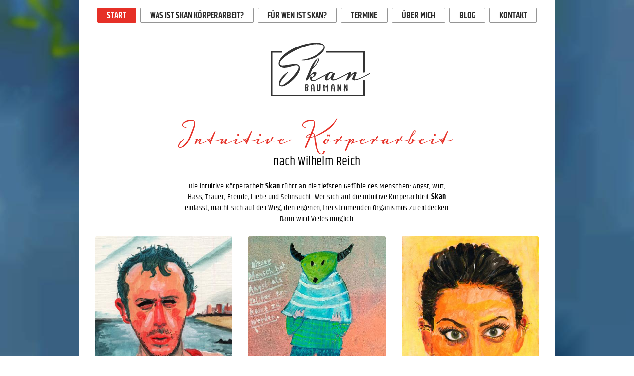

--- FILE ---
content_type: text/html;charset=UTF-8
request_url: http://www.skan-baumann.ch/
body_size: 3756
content:
<!doctype html>
<html class=no-js lang=de>
<head>
<meta charset="utf-8"/>
<meta http-equiv=X-UA-Compatible content="IE=edge"/>
<meta http-equiv=imagetoolbar content="no"/>
<title>Start – Skan Baumann – Intuitive Körperarbeit nach Wilhelm Reich</title>
<meta name=viewport content="width=device-width, initial-scale=1"/>
<meta name=revisit-after content="5 days"/>
<meta name=description content=""/>
<meta name=keywords content="" />
<meta name=author content="Ramseier Treuhand AG Pratteln"/>
<meta name=google value=notranslate>
<link type=text/plain rel=author href="https://skan-baumann.ch/humans.txt"/>
<link rel=sitemap type=application/xml title=Sitemap href="https://skan-baumann.ch/sitemap.xml">
<link rel=alternate type=application/rss+xml title=RSS href="https://skan-baumann.ch/rss.xml">
<link rel=canonical href="https://skan-baumann.ch/"/><meta property=og:site_name content="Skan Baumann – Intuitive Körperarbeit nach Wilhelm Reich"/>
<meta property=og:title content="Start – Skan Baumann – Intuitive Körperarbeit nach Wilhelm Reich"/>
<meta property=og:url content="https://skan-baumann.ch/"/>
<meta property=og:description content="Die intuitive Körperarbeit Skan rührt an die tiefsten Gefühle des Menschen: Angst, Wut, Hass, Trauer, Freude, Liebe und Sehnsucht. Wer sich auf die&hellip;"/>
<meta property=og:image content="https://skan-baumann.ch"/>
<meta property=og:locale content="de_DE"/>
<meta property=og:type content="website"/><meta name=twitter:site content=""/>
<meta name=twitter:description content="Die intuitive Körperarbeit Skan rührt an die tiefsten Gefühle des Menschen: Angst, Wut, Hass, Trauer, Freude, Liebe und Sehnsucht. Wer sich auf die&hellip;"/>

<meta name=twitter:card content="photo"/>
<meta name=twitter:image content="https://skan-baumann.ch"/><link rel=apple-touch-icon sizes=57x57 href="/_themes/skan/img/meta/apple-touch-icon-57x57.png"/>
<link rel=apple-touch-icon sizes=60x60 href="/_themes/skan/img/meta/apple-touch-icon-60x60.png"/>
<link rel=apple-touch-icon sizes=72x72 href="/_themes/skan/img/meta/apple-touch-icon-72x72.png"/>
<link rel=apple-touch-icon sizes=76x76 href="/_themes/skan/img/meta/apple-touch-icon-76x76.png"/>
<link rel=apple-touch-icon sizes=114x114 href="/_themes/skan/img/meta/apple-touch-icon-114x114.png"/>
<link rel=apple-touch-icon sizes=120x120 href="/_themes/skan/img/meta/apple-touch-icon-120x120.png"/>
<link rel=apple-touch-icon sizes=144x144 href="/_themes/skan/img/meta/apple-touch-icon-144x144.png"/>
<link rel=apple-touch-icon sizes=152x152 href="/_themes/skan/img/meta/apple-touch-icon-152x152.png"/>
<link rel=apple-touch-icon sizes=180x180 href="/_themes/skan/img/meta/apple-touch-icon-180x180.png"/>
<link rel=icon type=image/png href="/_themes/skan/img/meta/favicon-16x16.png" sizes="16x16"/>
<link rel=icon type=image/png href="/_themes/skan/img/meta/favicon-32x32.png" sizes="32x32"/>
<link rel=icon type=image/png href="/_themes/skan/img/meta/favicon-96x96.png" sizes="96x96"/>
<link rel=icon type=image/png href="/_themes/skan/img/meta/android-chrome-192x192.png" sizes="192x192"/>
<link rel=manifest href="/_themes/skan/img/meta/manifest.json"/>
<meta name=msapplication-TileColor content=#ffffff>
<meta name=msapplication-TileImage content="/_themes/skan/img/meta/mstile-144x144.png"/>
<meta name=theme-color content=#ffffff>
<link href="/_themes/skan/css/style.css" rel="stylesheet">
</head>
<body style="background: url(/assets/img/resized/shinOtake-s-w1280-h720-q75-b100-m1707143676.jpg) top center; background-size: cover; height: 100%; min-height: 100%; background-attachment: fixed;">
 <div class="wrapper">
<div class="browsehappy">
    <p><strong>Sie benutzen einen alten Browser.</strong>
        <br> Bitte <a href="http://browsehappy.com/" target="_blank">updaten Sie Ihren Browser</a> damit Sie diese Seite so sehen, wie wir das geplant haben &#8230;
    </p>
</div>

<header>
  <nav class="leadnav">
    <a href="/"  class="active"  title="Start" >Start</a>
    <a href="/was-ist-skan"  title="Was ist Skan Körperarbeit?">Was ist Skan Körperarbeit?</a>
    <a href="/fuer-wen-ist-skan"  title="Für wen ist Skan?">Für wen ist Skan?</a>
    <a href="/termine"  title="Termine">Termine</a>
    <a href="/ueber-mich"  title="Über mich">Über mich</a>
    <a href="/blog"  title="Blog">Blog</a>
    <a href="/kontakt"  title="Kontakt">Kontakt</a>
    
  </nav>
  <div class="farbstreifen"></div>
  <div class="logo">
    <a href="/"><img src="/_themes/skan/img/logo-skan-baumann.svg"></a>
  </div>
  <div class="hamburger">
    <a href="#">
      <div id="cheeseroyal">
        <span></span> <span></span> <span></span> <span></span>
        <span></span> <span></span>
      </div>
    </a>
  </div>
  <nav class="mobile">
    <a href="/"  class="active"  title="Start" >Start</a>
    <a href="/was-ist-skan"  title="Was ist Skan Körperarbeit?">Was ist Skan Körperarbeit?</a>
    <a href="/fuer-wen-ist-skan"  title="Für wen ist Skan?">Für wen ist Skan?</a>
    <a href="/termine"  title="Termine">Termine</a>
    <a href="/ueber-mich"  title="Über mich">Über mich</a>
    <a href="/blog"  title="Blog">Blog</a>
    <a href="/kontakt"  title="Kontakt">Kontakt</a>
    
  </nav>
</header>
<main class="center">
  <h1>
          Intuitive Körperarbeit
        </h1>
  <h2 class="normal">
          nach Wilhelm Reich
        </h2>
<p>Die intuitive Körperarbeit <strong>Skan</strong> rührt an die tiefsten Gefühle des Menschen: Angst, Wut, Hass, Trauer, Freude, Liebe und Sehnsucht. Wer sich auf die intuitive Körperarbteit <strong>Skan</strong> einlässt, macht sich auf den Weg, den eigenen, frei strömenden Organismus zu entdecken. Dann wird Vieles möglich.</p>
    <div class="bilder">
      <div class="bild">
      <img src="/assets/img/resized/js_0025-s-w400-h526-q75-m1707143679.jpg">
    </div>
      <div class="bild">
      <img src="/assets/img/resized/home1-s-w400-h526-q75-m1707143678.jpg">
    </div>
      <div class="bild">
      <img src="/assets/img/resized/js215-s-w400-h526-q75-m1707143679.jpg">
    </div>
  
  </div>
    </main>

<footer>
  <div class="copy">
    © 2015 Markus Baumann / Bilder <a href="http://www.jsbaumann.ch/" target="_blank">Jonas
          Baumann</a>
  </div>
  <div class="impressum">
    <a href="/impressum">Impressum</a>
  </div>
</footer>

</div>
<script src="https://ajax.googleapis.com/ajax/libs/jquery/2.1.4/jquery.min.js"></script>
<script src="/_themes/skan/js/scripts.js"></script>
<script>
  (function(i,s,o,g,r,a,m){i['GoogleAnalyticsObject']=r;i[r]=i[r]||function(){
  (i[r].q=i[r].q||[]).push(arguments)},i[r].l=1*new Date();a=s.createElement(o),
  m=s.getElementsByTagName(o)[0];a.async=1;a.src=g;m.parentNode.insertBefore(a,m)
  })(window,document,'script','//www.google-analytics.com/analytics.js','ga');

  ga('create', 'UA-37490148-9', 'auto');
  ga('send', 'pageview');

</script>
<style type="text/css">#subpixel{position:fixed;left:0;right:0;bottom:0;width:100%;height:auto;text-align:center;z-index:41615156161;-webkit-transform:translateY(50%);transform:translateY(50%);-webkit-transition:all 120ms cubic-bezier(0.645,0.045,0.355,1.000);transition:all 120ms cubic-bezier(0.645,0.045,0.355,1.000);-webkit-transition-timing-function:cubic-bezier(0.645,0.045,0.355,1.000);transition-timing-function:cubic-bezier(0.645,0.045,0.355,1.000);opacity:.2}#subpixel:hover{-webkit-transform:translateY(20%);transform:translateY(20%);opacity:1}#subpixel a:after{content:url([data-uri]);
}#subpixel:hover a:after{content:url([data-uri]);
}</style><div id="subpixel"><a href="http://subpixel.ch" target="_blank" alt="subpixel webdesign möhlin" title="subpixel webdesign möhlin"></a></div>
</body>
</html>

--- FILE ---
content_type: text/css
request_url: http://www.skan-baumann.ch/_themes/skan/css/style.css
body_size: 3912
content:
/*!  █▀▀▀▀▀▀▀▀▀▀▀▀▀▀▀ ♥ ▀▀▀▀▀▀▀▀▀▀▀▀▀▀▀▀█
     ▒     subpixel GmbH Rheinfelden    ▒
     ░         www.subpixel.ch          ░
     ▒       welcome@subpixel.ch        ▒
     █▄▄▄▄▄▄▄▄▄▄▄▄▄▄▄▄▄▄▄▄▄▄▄▄▄▄▄▄▄▄▄▄▄▄█
*/.browsehappy{display:none;width:100vw;height:100vh;padding:15px;background:#222;color:#fff}.browsehappy h3,.browsehappy p{text-align:center}.browsehappy a{color:#fff;font-weight:700;text-decoration:underline}.browsehappy a:focus,.browsehappy a:hover{color:#add8e6}.vendor-ie-7 .browsehappy,.vendor-ie-8 .browsehappy,.vendor-ie-9 .browsehappy{display:block}pre,textarea{overflow:auto}[hidden],audio:not([controls]),template{display:none}details,main,summary{display:block}input[type=number]{width:auto}input[type=search]{-webkit-appearance:textfield}input[type=search]::-webkit-search-cancel-button,input[type=search]::-webkit-search-decoration{-webkit-appearance:none}progress{display:inline-block}small{font-size:75%}textarea{resize:vertical}[unselectable]{-webkit-user-select:none;-moz-user-select:none;-ms-user-select:none;user-select:none}*,::after,::before{box-sizing:inherit;border-width:0}*{font-size:inherit;line-height:inherit;margin:0;padding:0}::after,::before{text-decoration:inherit;vertical-align:inherit}:root{-ms-overflow-style:-ms-autohiding-scrollbar;overflow-y:scroll;-webkit-text-size-adjust:100%;-ms-text-size-adjust:100%;text-size-adjust:100%;box-sizing:border-box;cursor:default;font-size:$base-font-size;font-family:$font-sans;text-rendering:auto}a{text-decoration:none}audio,canvas,iframe,img,svg,video{vertical-align:middle}button,input,select,textarea{background-color:transparent;color:inherit;font-family:inherit;font-style:inherit;font-weight:inherit;min-height:1.5em}code,kbd,pre,samp{font-family:monospace,monospace}nav ol,nav ul{list-style:none}select{-moz-appearance:none;-webkit-appearance:none}select::-ms-expand{display:none}select::-ms-value{color:currentColor}table{border-collapse:collapse;border-spacing:0}::-moz-selection{background-color:#b3d4fc;text-shadow:none}::selection{background-color:#b3d4fc;text-shadow:none}@font-face{font-family:khand;font-style:normal;font-weight:400;src:local('Khand'),local('Khand-Regular'),url(../fonts/khand-v4-latin-regular.woff2) format('woff2'),url(../fonts/khand-v4-latin-regular.woff) format('woff')}@font-face{font-family:khand;font-style:normal;font-weight:600;src:local('Khand Semibold'),local('Khand-Semibold'),url(../fonts/khand-v4-latin-600.woff2) format('woff2'),url(../fonts/khand-v4-latin-600.woff) format('woff')}@font-face{font-family:luxus;font-weight:400;font-style:normal;src:local('luxus'),local('luxus'),url(../fonts/luxus.woff2) format('woff2'),url(../fonts/luxus.woff) format('woff')}html{font-size:100%}body{line-height:1.4;font-size:1rem}ol,p,ul{font-size:1rem}h1{font-size:2.08rem;margin-top:0;margin-bottom:0}h2{font-size:1.18rem;margin-top:0;margin-bottom:1.4rem}h3{font-size:1.12rem;margin-top:0;margin-bottom:1.4rem}body,html{font-family:khand;height:100%;letter-spacing:.025rem}body{background:#fff url(../img/background_test.jpg) fixed;background-size:cover;background-position:center top}.wrapper{display:-webkit-box;display:-webkit-flex;display:-ms-flexbox;display:flex;-webkit-box-orient:vertical;-webkit-box-direction:normal;-webkit-flex-direction:column;-ms-flex-direction:column;flex-direction:column;background:#fff;margin:0 auto;width:960px;max-width:100%;min-height:100%;padding:1rem}h1{font-family:luxus;font-weight:300;line-height:1;color:#e63027}h1.khand{font-family:khand;font-weight:600;color:#2b2b2b}h2,h3,h4{font-family:khand;font-weight:600}h2.normal,h3.normal,h4.normal{font-weight:300}a{color:#e63027}a:focus,a:hover{opacity:.75}.hamburger{display:block}.logo{-webkit-box-flex:1;-webkit-flex:1 1 auto;-ms-flex:1 1 auto;flex:1 1 auto}.logo:focus,.logo:hover{opacity:.8}.logo img{max-width:100%;height:auto;width:125px;margin:.125rem 0 1.5rem}header{-webkit-box-flex:0;-webkit-flex:0 0 auto;-ms-flex:0 0 auto;flex:0 0 auto;display:-webkit-box;display:-webkit-flex;display:-ms-flexbox;display:flex;-webkit-flex-wrap:wrap;-ms-flex-wrap:wrap;flex-wrap:wrap;-webkit-box-orient:horizontal;-webkit-box-direction:normal;-webkit-flex-direction:row;-ms-flex-direction:row;flex-direction:row;-webkit-box-align:center;-webkit-align-items:center;-ms-flex-align:center;align-items:center}header nav{-webkit-box-flex:1;-webkit-flex:1 1 auto;-ms-flex:1 1 auto;flex:1 1 auto;-webkit-box-pack:center;-webkit-justify-content:center;-ms-flex-pack:center;justify-content:center;text-align:center;margin:0 -.5rem 1rem}header nav.mobile{display:none;-webkit-box-flex:1;-webkit-flex:1 0 100%;-ms-flex:1 0 100%;flex:1 0 100%;-webkit-box-orient:vertical;-webkit-box-direction:normal;-webkit-flex-direction:column;-ms-flex-direction:column;flex-direction:column;margin-bottom:2rem;margin-top:-.5rem}header nav.mobile.show{display:-webkit-box;display:-webkit-flex;display:-ms-flexbox;display:flex}header nav.mobile a{color:#333;border-bottom:1px solid #aaa;margin:auto -.5rem;padding:.5rem 0;line-height:1}header nav.mobile a:first-of-type{border-top:1px solid #aaa}header nav.mobile a:first-of-type.active{border-top:1px solid #e63027}header nav.mobile a.active{background:#e63027;color:#fff;border-bottom:1px solid #e63027}header nav.leadnav{display:none}.slick-slider{position:relative;display:block;box-sizing:border-box;-moz-box-sizing:border-box;-webkit-touch-callout:none;-webkit-user-select:none;-moz-user-select:none;-ms-user-select:none;user-select:none;-ms-touch-action:pan-y;touch-action:pan-y;-webkit-tap-highlight-color:transparent}.slick-list{position:relative;overflow:hidden;display:block;margin:0;padding:0}.slick-list:focus{outline:0}.slick-list.dragging{cursor:pointer;cursor:hand}.slick-slider .slick-list,.slick-slider .slick-track{-webkit-transform:translate3d(0,0,0);transform:translate3d(0,0,0)}.slick-track{position:relative;left:0;top:0;display:block}.slick-track:after,.slick-track:before{content:"";display:table}.slick-track:after{clear:both}.slick-loading .slick-track{visibility:hidden}.slick-slide{outline:0;float:left;height:0;min-height:1px;width:auto;display:none}.slick-slide img{display:-webkit-box;display:-webkit-flex;display:-ms-flexbox;display:flex}.slick-slide:focus{outline:0}.slick-slide.slick-loading img{display:none}.slick-slide.dragging img{pointer-events:none}.slick-initialized .slick-slide{display:-webkit-box;display:-webkit-flex;display:-ms-flexbox;display:flex;height:100%}.slick-loading .slick-slide{visibility:hidden}.slick-vertical .slick-slide{display:-webkit-box;display:-webkit-flex;display:-ms-flexbox;display:flex;height:auto;border:1px solid transparent}.slick-arrow.slick-hidden{display:none}.slick-dots{margin-bottom:1rem;margin-left:2px;maring-right:-2px;width:100%;padding:0;list-style:none;text-align:center}.slick-dots li{position:relative;display:inline-block;width:28px;height:28px;padding:0;cursor:pointer}.slick-dots li button{font-size:0;line-height:0;display:block;width:28px;height:28px;padding:5px;cursor:pointer;color:transparent;border:0;outline:0;background:0 0}.slick-dots li button:focus,.slick-dots li button:hover{outline:0}.slick-dots li button:focus:before,.slick-dots li button:hover:before{opacity:1}.slick-dots li button:before{font-family:slick;font-size:32px;line-height:28px;position:absolute;top:0;left:0;width:20px;height:20px;content:'•';text-align:center;opacity:.25;color:#222;-webkit-font-smoothing:antialiased;-moz-osx-font-smoothing:grayscale}.slick-dots li.slick-active button:before{opacity:.75;color:#e63027}main{text-align:center;-webkit-box-flex:0;-webkit-flex:0 1 auto;-ms-flex:0 1 auto;flex:0 1 auto}main.center.gray{border-radius:3px;-webkit-box-flex:0;-webkit-flex:0 1 auto;-ms-flex:0 1 auto;flex:0 1 auto;width:100%;background:#eee url(../img/subtle_grunge.png) repeat}main.center p{text-align:center;max-width:540px;margin:0 auto}main.left p{text-align:left;max-width:100%}main .left{text-align:left}main img{border-radius:3px}.bilder{display:-webkit-box;display:-webkit-flex;display:-ms-flexbox;display:flex;-webkit-box-orient:vertical;-webkit-box-direction:normal;-webkit-flex-direction:column;-ms-flex-direction:column;flex-direction:column;margin:1rem -1rem 0}.bilder .bild{min-height:100%;-webkit-box-flex:1;-webkit-flex:1 1 auto;-ms-flex:1 1 auto;flex:1 1 auto;margin:.5rem 1rem}.bilder .bild img{width:100%;height:auto}.blog,.sub{display:-webkit-box;display:-webkit-flex;display:-ms-flexbox;display:flex;-webkit-flex-wrap:wrap;-ms-flex-wrap:wrap;flex-wrap:wrap}.blog h1,.blog h2,.blog h3,.blog h4,.blog h5,.sub h1,.sub h2,.sub h3,.sub h4,.sub h5{text-align:left}.blog h1.center,.blog h2.center,.blog h3.center,.blog h4.center,.blog h5.center,.sub h1.center,.sub h2.center,.sub h3.center,.sub h4.center,.sub h5.center{text-align:center}.blog h1,.sub h1{font-size:1.78rem;margin-top:0;margin-bottom:1.4rem}.blog h2,.sub h2{font-size:1.34rem;margin-top:0;margin-bottom:0}.blog h3,.sub h3{font-size:1.34rem;margin-top:0;margin-bottom:1.4rem}.blog .button,.sub .button{border-radius:4px;padding:.25rem 1rem 0 1rem;line-height:1;background:#e63027;color:#fff;font-weight:600}article{margin-bottom:3rem;display:-webkit-box;display:-webkit-flex;display:-ms-flexbox;display:flex;-webkit-flex-wrap:wrap;-ms-flex-wrap:wrap;flex-wrap:wrap;-webkit-box-align:start;-webkit-align-items:flex-start;-ms-flex-align:start;align-items:flex-start}article h2{margin-bottom:.25rem}article footer{-webkit-box-flex:1;-webkit-flex:1 1 auto;-ms-flex:1 1 auto;flex:1 1 auto;-webkit-align-content:flex-end;-ms-flex-line-pack:end;align-content:flex-end;margin:0}article footer a:before{content:"|";margin:0 .25rem}article footer a:first-child:before{content:''}article .social,article .zurueck{margin-top:1rem;text-align:left}q{margin-bottom:1rem;font-weight:600;color:#959595}q small{font-weight:300;color:#2b2b2b}q+p{margin-top:1rem}q:after,q:before{content:""}p{margin-bottom:1rem}.kontakt{display:-webkit-box;display:-webkit-flex;display:-ms-flexbox;display:flex;-webkit-box-orient:vertical;-webkit-box-direction:normal;-webkit-flex-direction:column;-ms-flex-direction:column;flex-direction:column}.kontakt p{margin-top:1rem;text-align:center}.kontakt img{width:300px;height:auto;max-width:100%;margin:0 auto}.bilder_slider{-webkit-box-ordinal-group:3;-webkit-order:2;-ms-flex-order:2;order:2;-webkit-box-flex:1;-webkit-flex:1 1 auto;-ms-flex:1 1 auto;flex:1 1 auto;margin-top:2rem;margin-bottom:2rem;overflow:hidden}.bilder_slider img{width:100%;height:100%}.text{margin-bottom:0;-webkit-box-ordinal-group:2;-webkit-order:1;-ms-flex-order:1;order:1;-webkit-box-flex:1;-webkit-flex:1 1 auto;-ms-flex:1 1 auto;flex:1 1 auto}.blog_list>.text{display:-webkit-box;display:-webkit-flex;display:-ms-flexbox;display:flex;-webkit-box-orient:vertical;-webkit-box-direction:normal;-webkit-flex-direction:column;-ms-flex-direction:column;flex-direction:column;-webkit-align-self:stretch;-ms-flex-item-align:stretch;align-self:stretch;margin-bottom:1rem}.blog_list>.bilder_slider{-webkit-box-ordinal-group:2;-webkit-order:1;-ms-flex-order:1;order:1;overflow:hidden;-webkit-box-flex:1;-webkit-flex:1 1 100%;-ms-flex:1 1 100%;flex:1 1 100%;margin-bottom:1rem;margin-top:0}.blog_list>.bilder_slider img{widht:100%;height:100%}.blog_detail>.text{display:-webkit-box;display:-webkit-flex;display:-ms-flexbox;display:flex;-webkit-box-orient:vertical;-webkit-box-direction:normal;-webkit-flex-direction:column;-ms-flex-direction:column;flex-direction:column;-webkit-align-self:stretch;-ms-flex-item-align:stretch;align-self:stretch;margin-bottom:1rem}.blog_detail>.bilder_slider{overflow:hidden;-webkit-box-ordinal-group:2;-webkit-order:1;-ms-flex-order:1;order:1;-webkit-box-flex:1;-webkit-flex:1 1 0%;-ms-flex:1 1 0%;flex:1 1 0%;margin-bottom:1rem;margin-top:0}.blog_detail>.bilder_slider img{widht:100%;height:100%}.liste{margin-top:1rem;display:-webkit-box;display:-webkit-flex;display:-ms-flexbox;display:flex;-webkit-box-orient:vertical;-webkit-box-direction:normal;-webkit-flex-direction:column;-ms-flex-direction:column;flex-direction:column;text-align:left}.liste .liste_reihe{margin-top:1rem;display:-webkit-box;display:-webkit-flex;display:-ms-flexbox;display:flex}.liste .liste_titel{font-weight:600;-webkit-box-flex:1;-webkit-flex:1 1 20%;-ms-flex:1 1 20%;flex:1 1 20%;margin-right:1rem}.liste .liste_text{-webkit-box-flex:1;-webkit-flex:1 1 80%;-ms-flex:1 1 80%;flex:1 1 80%}.termin h2{margin-top:2rem;margin-bottom:.5rem}.termin p{margin-bottom:2rem}.termin ul{margin-top:1rem;padding-bottom:2rem;display:-webkit-box;display:-webkit-flex;display:-ms-flexbox;display:flex;-webkit-flex-wrap:wrap;-ms-flex-wrap:wrap;flex-wrap:wrap;-webkit-box-pack:center;-webkit-justify-content:center;-ms-flex-pack:center;justify-content:center}.termin ul li{display:-webkit-inline-box;display:-webkit-inline-flex;display:-ms-inline-flexbox;display:inline-flex;-webkit-box-orient:vertical;-webkit-box-direction:normal;-webkit-flex-direction:column;-ms-flex-direction:column;flex-direction:column;-webkit-box-flex:1;-webkit-flex:1 1 auto;-ms-flex:1 1 auto;flex:1 1 auto;background:#f4f4f4;margin:.25rem;padding:1rem;border-bottom:1px solid #959595}.termin ul li:first-of-type{font-weight:700;display:none}#cheeseroyal{-webkit-box-flex:1;-webkit-flex:1 0 auto;-ms-flex:1 0 auto;flex:1 0 auto;width:24px;height:24px;position:relative;margin-left:.5rem;-webkit-transition:.5s ease-in-out;transition:.5s ease-in-out;cursor:pointer}#cheeseroyal span{display:block;position:absolute;height:2px;width:50%;background:#d3531a;opacity:1;-webkit-transition:.25s ease-in-out;transition:.25s ease-in-out}#cheeseroyal span:nth-child(even){left:50%}#cheeseroyal span:nth-child(odd){left:0}#cheeseroyal span:nth-child(1),#cheeseroyal span:nth-child(2){top:0}#cheeseroyal span:nth-child(3),#cheeseroyal span:nth-child(4){top:7px}#cheeseroyal span:nth-child(5),#cheeseroyal span:nth-child(6){top:14px}#cheeseroyal.open span:nth-child(1),#cheeseroyal.open span:nth-child(6){-webkit-transform:rotate(45deg) scaleX(2.2);transform:rotate(45deg) scaleX(2.2)}#cheeseroyal.open span:nth-child(2),#cheeseroyal.open span:nth-child(5){-webkit-transform:rotate(-45deg) scaleX(2.2);transform:rotate(-45deg) scaleX(2.2)}#cheeseroyal.open span:nth-child(1){left:7px;top:7px}#cheeseroyal.open span:nth-child(2){left:-webkit-calc(50% - 5px);left:calc(50% - 5px);top:7px}#cheeseroyal.open span:nth-child(3){left:-50%;opacity:0}#cheeseroyal.open span:nth-child(4){left:100%;opacity:0}#cheeseroyal.open span:nth-child(5){left:7px;top:7px}#cheeseroyal.open span:nth-child(6){left:-webkit-calc(50% - 5px);left:calc(50% - 5px);top:7px}.quotes_title{width:100%;margin-top:2rem}.quotes_item{display:-webkit-box;display:-webkit-flex;display:-ms-flexbox;display:flex;-webkit-flex-wrap:wrap;-ms-flex-wrap:wrap;flex-wrap:wrap;-webkit-box-pack:center;-webkit-justify-content:center;-ms-flex-pack:center;justify-content:center;-webkit-box-align:center;-webkit-align-items:center;-ms-flex-align:center;align-items:center}.quotes_item .quotes_img{width:150px;height:150px;margin:0 auto 1rem auto}.quotes_item .quotes_img img{width:100%;height:auto;border-radius:50%}.quotes_item .quotes_name{margin-top:1rem;font-weight:600}.quotes_link{display:block;margin:.5rem 0}footer{display:-webkit-box;display:-webkit-flex;display:-ms-flexbox;display:flex;-webkit-box-pack:justify;-webkit-justify-content:space-between;-ms-flex-pack:justify;justify-content:space-between;-webkit-box-flex:1;-webkit-flex:1 0 auto;-ms-flex:1 0 auto;flex:1 0 auto;-webkit-box-align:center;-webkit-align-items:center;-ms-flex-align:center;align-items:center;text-align:center;margin-top:2rem;font-size:.9rem;line-height:1.6;-webkit-box-orient:vertical;-webkit-box-direction:normal;-webkit-flex-direction:column;-ms-flex-direction:column;flex-direction:column}@media only screen and (min-width:32.5em){.bilder{-webkit-box-orient:horizontal;-webkit-box-direction:normal;-webkit-flex-direction:row;-ms-flex-direction:row;flex-direction:row}}@media only screen and (min-width:37.5em){h1{font-size:3.32rem;margin-top:0;margin-bottom:0}h2{font-size:1.36rem;margin-top:0;margin-bottom:1.4rem}h3{font-size:1.22rem;margin-top:0;margin-bottom:1.4rem}.wrapper{padding:1rem 2rem}.hamburger{display:none}.logo{-webkit-box-flex:1;-webkit-flex:1 1 auto;-ms-flex:1 1 auto;flex:1 1 auto;text-align:center;margin-left:1.5%}.logo img{width:200px;margin:1.5rem 0 3rem}header{-webkit-box-orient:vertical;-webkit-box-direction:normal;-webkit-flex-direction:column;-ms-flex-direction:column;flex-direction:column}header nav.mobile{display:none!important}header nav.leadnav{display:-webkit-box;display:-webkit-flex;display:-ms-flexbox;display:flex}header nav{width:100%}header nav a{font-size:1.1rem;border:1px solid #959595;-webkit-box-flex:1;-webkit-flex:1 1 auto;-ms-flex:1 1 auto;flex:1 1 auto;color:#2b2b2b;line-height:1;letter-spacing:0!important;font-weight:600;padding:.25rem .5rem;padding-top:.45rem;margin:0 .25rem;text-transform:uppercase;letter-spacing:.05rem;border-radius:2px}header nav a.active{border-color:#e63027;background:#e63027;color:#fff}}@media only screen and (min-width:50em){h1{font-size:4.2rem;margin-top:0;margin-bottom:0}h2{font-size:1.54rem;margin-top:0;margin-bottom:1.4rem}h3{font-size:1.34rem;margin-top:0;margin-bottom:1.4rem}.blog,.sub{-webkit-flex-wrap:no-wrap;-ms-flex-wrap:no-wrap;flex-wrap:no-wrap}article{-webkit-flex-wrap:no-wrap;-ms-flex-wrap:no-wrap;flex-wrap:no-wrap}.bilder_slider{-webkit-box-ordinal-group:2;-webkit-order:1;-ms-flex-order:1;order:1;-webkit-box-flex:1;-webkit-flex:1 1 0%;-ms-flex:1 1 0%;flex:1 1 0%;margin:0;margin-bottom:2rem;margin-right:1rem}.text{margin-bottom:2rem;-webkit-box-ordinal-group:3;-webkit-order:2;-ms-flex-order:2;order:2;-webkit-box-flex:1;-webkit-flex:1 1 0%;-ms-flex:1 1 0%;flex:1 1 0%;margin-left:1rem}.blog_list>.bilder_slider{-webkit-box-ordinal-group:2;-webkit-order:1;-ms-flex-order:1;order:1;-webkit-box-flex:0;-webkit-flex:0 1 33%;-ms-flex:0 1 33%;flex:0 1 33%}.blog_detail>.bilder_slider{-webkit-box-ordinal-group:2;-webkit-order:1;-ms-flex-order:1;order:1;-webkit-box-flex:1;-webkit-flex:1 1 0%;-ms-flex:1 1 0%;flex:1 1 0%}.termin ul.table{display:table;width:100%}.termin ul.table li{display:table-row;width:100%}.termin ul.table div{display:table-cell;width:auto;padding:1rem;border-bottom:1px solid #959595}.termin ul li{background:0 0;height:auto;padding:.5rem .25rem;margin:0}.termin ul li:first-of-type{background:#f4f4f4;border-top:1px solid #959595;padding-bottom:.4rem}.termin ul li div{text-align:left;-webkit-align-self:center;-ms-flex-item-align:center;align-self:center;margin:0 .5rem}.termin ul li:first-of-type{display:table-row}.quotes_item .quotes_img{margin-left:0;margin-right:2rem;margin-bottom:1rem}.quotes_item .quotes_text p{text-align:left}.quotes_item .quotes_name{text-align:left}.quotes_link{text-align:left}footer{font-size:1rem;line-height:1.4;-webkit-box-orient:horizontal;-webkit-box-direction:normal;-webkit-flex-direction:row;-ms-flex-direction:row;flex-direction:row;-webkit-box-align:end;-webkit-align-items:flex-end;-ms-flex-align:end;align-items:flex-end}}@media screen{[hidden~=screen]{display:inherit}[hidden~=screen]:not(:active):not(:focus):not(:target){clip:rect(0 0 0 0)!important;position:absolute!important}}

--- FILE ---
content_type: image/svg+xml
request_url: http://www.skan-baumann.ch/_themes/skan/img/logo-skan-baumann.svg
body_size: 2062
content:
<svg xmlns="http://www.w3.org/2000/svg" viewBox="0 0 180 97.7"><style>.st0{fill:#333333;}</style><path class="st0" d="M24.4 45.5c8 0 16.5-4.2 21.1-4.2 3.8 0 4.6 1.8 4.6 3.7 0 7.9-24.2 32-31.1 32-3.9 0-2.4-5.9 3.2-12.6 5.2-6.2 9.3-10.6 9.3-10.6.3-.3-.7-.9-1-.7-4.5 2.8-8.1 6.2-11.8 10.6-3.7 4.3-8 15.2 1.3 15.2 9.9 0 32.5-20 32.5-32.5 0-4.4-2.1-7.3-8.6-7.3-9.8 0-16.3 2.6-23.3 2.6-1.7 0-4.7-.9-4.7-3.6C15.9 27 58.6 3 82.4 3c7.8 0 13.7.7 13.7 4.7 0 8.3-23.2 22.7-40 23.4-.6 0-.9 1.4-.3 1.4 25.1 0 42.2-15 42.2-23.9C98 2.2 90.3.4 82.8.4 48.2.4 13.9 23.3 13.9 38c0 4.3 4.1 7.5 10.5 7.5zm155.3 10c-.2-.4-.6-.6-.9-.4-5.7 3.1-20.4 11.2-25.1 11.2-2.4 0-2.1-1.2-1.4-2.8l2.6-6.2c1.4-3.3.1-4.3-1.4-4.3-3.3 0-7.8 4.4-9.8 7l1.9-4.5c.8-1.8-.2-2.5-1.3-2.5-.6 0-1.1.1-1.9.5l-3.2 1.7-4.4 2.3c-5.4 2.9-16.2 8.8-20 8.8-1.1 0-2.3-.9-1.1-3.5l2.3-5.4c.6-1.3.6-2.8-1.4-2.8-.3 0-.8.1-.8.1s-2.6-1.7-4.4-1.7c-2 0-4 .9-5.8 2.2l-3.7 2c-9.4 5.1-19.6 10.6-23 10.6-2.3 0-2.8-2-2.5-4.4 3.9-.7 8-5.1 8-8.4 0-1.2-.8-2.1-2.7-2.1-3.3 0-7.8 4.4-9.8 7L75 47.8c6.6-6.3 12.8-13.2 12.8-17 0-.9-.2-1.9-1.7-1.9-2.3 0-9.1 4.2-16.1 21l-7.1 16.9c-.5 1 .2 1.4 1 1.4 1.4 0 2.6-.5 3.3-1.8 2.6-4.4 5.7-7.6 8.1-9.3 1.4-.9 2.9-1.1 2.9-.2 0 1.6-1.8 4.5-3.7 5.3-.3-.9-1.5-1.1-2-1.1-1.4 0-2.1 1.4-1.4 2.1-.5 4 1.3 6.2 5.7 6.2 3.8 0 13.9-5.4 23.5-10.6-1.3 2-2.1 4.1-2.1 6 0 2.2 1.2 3.4 3.5 3.4 2.2 0 4.9-2.6 7.3-5.4-1 2.6.1 5.4 4.6 5.4 4.3 0 12.7-4.4 21.8-9.3l4.5-2.4c.6-.3 1 0 .8.5l-4.1 9.7c-.5 1.1.3 1.4 1 1.4 1.4 0 2.6-.6 3.3-1.8 2.6-4.4 5.8-7.5 8.1-9.3.8-.6 2.1-.9 1.6.2l-2.7 6.5c-1.1 2.6.7 4.4 3.4 4.4 6.4 0 17.4-6 28.2-11.7.4-.1.4-.6.2-.9zM85.6 30.3c.6 0 .6.5.6.7 0 2.6-4.6 8.2-9.7 13.4 5.2-11.8 8-14.1 9.1-14.1zm18.3 35.1c-.5 0-1-.1-1-1.1 0-2.9 4.2-9.7 7-9.7 1.5 0 2.4 1.3 2.4 1.3-1.9 4.1-6.6 9.5-8.4 9.5zm-36 13.3v-.9c0-.5-.2-2.1-1-2.5-.5-.2-1.6-.3-2-.3h-1.5c-.6 0-1.2.2-1.3.5-.1.2 0 .5 0 .7v.7c0 1.1-.1 1.8-.1 2.9 0 .7-.1 1.3-.1 2 0 1.3-.1 2.5-.1 3.8 0 .4 0 1 .3 1.5.2.3.8.4 1 .4.3 0 .6.1 1 .1 1.1 0 2.6-.5 3.2-1.2.3-.4.4-1.1.4-1.4 0-.3-.1-.6-.1-.9-.1-1 0-2.3-.8-3.1h-.1.1c1-.8 1.1-1.6 1.1-2.3zm-2.2 6.6c-.1.5-.9.8-1.5.9h-.1c-.1 0 0 0 0-.1-.1-.4 0-.8 0-1.2V83.2c0-.7-.2-1.4-.1-2.1.4 0 .7.1 1.1.2 0 0 .2.2.2.3.2.5.2 1 .3 1.5.1.6.2 1.3.2 1.9 0 .1-.1.2-.1.3zm.2-5.9c-.1.3-.3.7-.8.7-.4 0-.8.3-1.2.3 0-1 .1-1.7.1-2.7 0-.3.2-.9.2-1.2v-.1c0-.1-.1-.1-.1-.1H65.5c.2 0 .4.1.4.2.1.4.3.9.3 1.4v.4c-.1.3-.1.7-.3 1.1zm13 3.3c.1-1.6.1-4-.4-5.6-.2-.6-.6-1.2-1.2-1.7-.4-.3-.9-.4-1.4-.4-.3 0-.6 0-.9.1-1 .2-1.6.7-1.9 1.5-.2.5-.3 1.1-.3 1.6 0 .7-.1 1.5-.2 2.2-.1.6-.1 1.2-.1 1.9 0 .4.1.8.1 1.2 0 1.3 0 2.3.1 3.5 0 .2 0 .5.4.7.2.1.4.1.6.1.9 0 .9-.5.9-.9 0-.7-.1-1.4-.1-2.1v-2.1-.1h2.6V82.9c0 1.1-.1 1.9-.1 3v1.3c0 .7.7.7 1.2.7.2 0 .4 0 .7-.1.2-.3.4-.5.4-.7V87c0-.8-.2-1.5-.2-2.3l-.2-2zm-2.1-1.4c-.3.1-.9.1-1.2.1-.5 0-.5 0-1.5-.1 0-1 .3-2 .4-3 0-.4.2-.7.3-1.1.1-.3.3-.5.6-.7.1-.1.3-.2.4-.2l.1.1c.9.9 1 2.2 1 3.4v1.4c.1 0 .1 0-.1.1zm8.2-6h-.3c-.1 0-.2-.1-.3-.1-.3.1-.4.2-.4.5 0 .2-.1.3-.1.5 0 1.3-.1 2.5-.1 3.8 0 1.7.1 3.4.2 5v.4c.2 1.2.8 1.8 2.3 2h.6c.5 0 1-.1 1.4-.1h.3c.8 0 1.2-.4 1.4-.9.1-.3.2-.6.2-1v-.5c0-.4 0-.8.1-1.2.1-1.4.1-2.8.1-4.2v-3.1-1.1c0-.3-.3-.3-.5-.4h-.4c-.2 0-1.1.1-1.2.2-.1.1-.3.6-.3.9v.9c0 .6.2 1.1.2 1.6 0 .6.1 1.1.1 1.7V82c0 1.1-.1 2.2-.2 3.2 0 .1-.1.3-.1.3h-.2c-.4 0-.8.1-1.1.1-.3 0-.4 0-.5-.2-.1-.3-.1-.5-.1-.7 0-.6-.1-1.6-.1-2.7 0-.9-.1-1.9-.1-2.9 0-1.2.1-2.2.1-3.4 0-.4-.7-.4-1-.4zm10.5 6.1c0 1.4.1 2.9.2 4.3v.8c.1.4.1.7.3.8.1.1.3 0 .4 0h.7c.5 0 1-.1 1-.4 0-1-.2-2-.3-3 0-.7-.1-1.4-.1-2 0-1.2 0-2.4.1-3.6.3.4.7.9 1 1.3.2.2.3.4.5.7.1.3.3.5.5.7.1.1.3.3.6.3s.5-.2.6-.4c.3-.4.5-.8.8-1.1.3-.4.3-.8.5-1.2 0 .9-.3 1.8-.3 2.8v5.7c0 .3.3.5.6.6.1.1.8.3 1 .3.7 0 .8-.8.8-1.2v-5.5-2.1c0-.8.1-1.5.1-2.2v-.8c0-.5-.4-.6-.8-.7-.1 0-.3-.1-.4-.1-.4 0-.5.2-.7.3-.5.6-.9 1.3-1.3 2-.4.6-.7 1.1-1.2 1.7l-.1.1c-.5-.6-1-1.2-1.4-1.8-.4-.5-.7-1-1.1-1.5-.1-.2-.3-.3-.5-.4-.2-.1-.4-.2-.7-.2h-.6c-.5.1-.5.5-.5.6 0 1.3 0 2.6-.1 4 .4.3.4.7.4 1.2zm20.5 1.3c.1-1.6.1-4-.4-5.6-.2-.6-.6-1.2-1.2-1.7-.4-.3-.9-.4-1.4-.4-.3 0-.6 0-.9.1-1 .2-1.6.7-1.9 1.5-.2.5-.3 1.1-.3 1.6 0 .7-.1 1.5-.2 2.2-.1.6-.1 1.2-.1 1.9 0 .4.1.8.1 1.2 0 1.3 0 2.3.1 3.5 0 .2 0 .5.4.7.2.1.4.1.6.1.9 0 .9-.5.9-.9 0-.7-.1-1.4-.1-2.1v-2.1-.1h2.6V82.9c0 1.1-.1 1.9-.1 3v1.3c0 .7.7.7 1.2.7.2 0 .4 0 .6-.1.2-.3.3-.5.3-.7V87c0-.8-.1-1.5-.1-2.3l-.1-2zm-2-1.4c-.3.1-.4.1-.8.1-.5 0-1.1 0-1.1-.1 0-1-.1-2 0-3 0-.4 0-.7.1-1.1.1-.3.2-.5.5-.7.1-.1.3-.2.4-.2l.1.1c.9.9 1 2.2 1 3.4v1.4c-.1 0-.1 0-.2.1zm7.6 6.3c.3 0 .5.1.8.1.2 0 .4 0 .5-.2 0-.1.1-1 .1-1.2.1-1.2 0-2.4.1-3.5.1-.8.1-1.6.1-2.5l.6 1.8c.5 1.6 1.2 3.2 1.6 4.8.1.2.2.6.7.6h.4c.2 0 .4 0 .6-.1.3-.1.4-.4.4-.6v-.7c0-.6.1-1.2.1-1.8 0-1.3-.1-2.6-.1-3.9 0-.5-.1-1-.1-1.6v-1.7-.9-.3c0-.1 0-.3-.2-.4-.1-.1-.4-.1-.6-.1H126c-.4 0-.5.3-.5.5v2.3c0 1.2.1 2.4.1 3.6-.1-.3-.3-.7-.4-1-.3-.9-.6-1.9-1-2.8l-.9-2.1c-.1-.2-.1-.4-.4-.5-.2 0-.3-.1-.4-.1h-1c-.4.1-.6.4-.6.8v.2c.1 1.2.1 2.5.1 3.7V83.4c0 .6-.1 1.1-.1 1.7v.7c0 .4-.1.8-.1 1.1.2.2.2.6.8.7zm11.6 0c.3 0 .5.1.8.1.2 0 .4 0 .5-.2 0-.1.1-1 .1-1.2.1-1.2 0-2.4.1-3.5.1-.8.1-1.6.1-2.5l.6 1.8c.5 1.6 1.2 3.2 1.6 4.8.1.2.2.6.7.6h.4c.2 0 .4 0 .6-.1.3-.1.4-.4.4-.6v-.7c0-.6.1-1.2.1-1.8 0-1.3-.1-2.6-.1-3.9 0-.5-.1-1-.1-1.6v-1.7-.9-.3c0-.1 0-.3-.2-.4-.1-.1-.4-.1-.6-.1H137.6c-.4 0-.5.3-.5.5v2.3c0 1.2.1 2.4.1 3.6-.1-.3-.3-.7-.4-1-.3-.9-.6-1.9-1-2.8l-.9-2.1c-.1-.2-.1-.4-.4-.5-.2 0-.3-.1-.4-.1h-1c-.4.1-.6.4-.6.8v.2c.1 1.2.1 2.5.2 3.7v.6c0 .7-.4 1.4-.4 2.2 0 .2-.3.3-.3.5v.1c0 .6.2 1.1.2 1.7l.2.7v1.1c.1.2.2.6.8.7zm35.4-20.5c-.8 0-1.5.7-1.5 1.5v26.7H3.1v-77h16.1c.8 0 1.5-.7 1.5-1.5s-.7-1.5-1.5-1.5H1.7c-.8 0-1.6.6-1.6 1.4v79.4c0 .8.8 1.2 1.6 1.2h167.4c.8 0 1-.4 1-1.2V68.6c0-.8-.7-1.5-1.5-1.5zm-67-48.8h65.5v34.5c0 .8.7 1.5 1.5 1.5s1.5-.7 1.5-1.5v-36c0-.8-.2-1.4-1-1.4h-67.5c-.8 0-1.5.7-1.5 1.5.1.7.7 1.4 1.5 1.4z"/></svg>